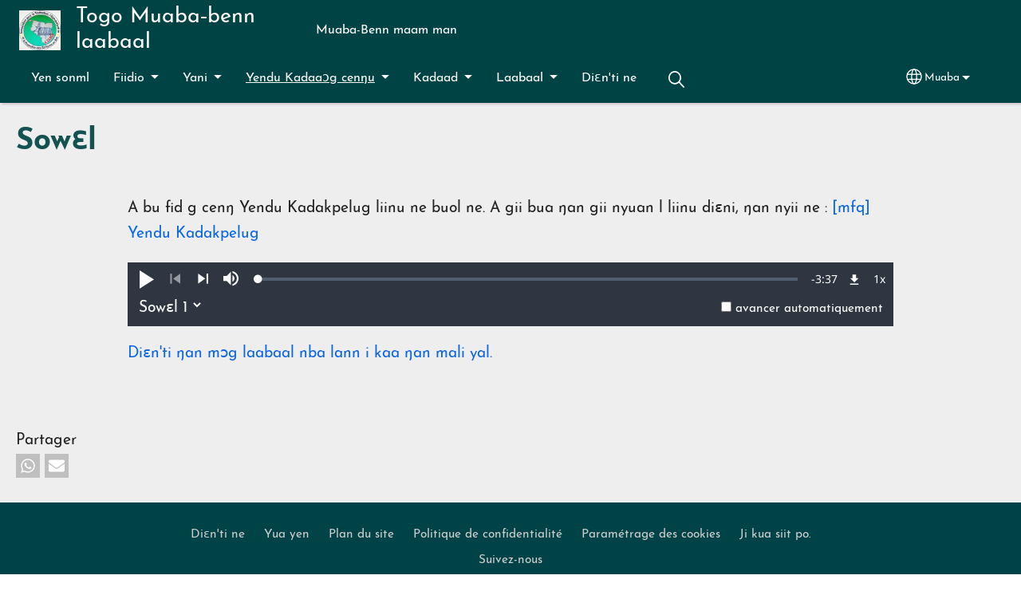

--- FILE ---
content_type: text/html; charset=UTF-8
request_url: https://muaba-benn.com/mfq/yendu-kadakpelug-cen%C5%8Bu/sow%C9%9Bl
body_size: 17239
content:
<!DOCTYPE html>
<html lang="mfq" dir="ltr" prefix="og: https://ogp.me/ns#">
  <head>
    <meta charset="utf-8" />
<noscript><style>form.antibot * :not(.antibot-message) { display: none !important; }</style>
</noscript><style>/* @see https://github.com/aFarkas/lazysizes#broken-image-symbol */.js img.lazyload:not([src]) { visibility: hidden; }/* @see https://github.com/aFarkas/lazysizes#automatically-setting-the-sizes-attribute */.js img.lazyloaded[data-sizes=auto] { display: block; width: 100%; }</style>
<script>var _paq = _paq || [];(function(){var u=(("https:" == document.location.protocol) ? "/m/" : "/m/");_paq.push(["setSiteId", "555"]);_paq.push(["setTrackerUrl", u+"matomo.php"]);_paq.push(["setDownloadExtensions", "3gg|3gp|7z|aac|apk|arc|arj|asf|asx|avi|bloomd|bin|csv|dat|deb|dmg|doc(x|m)?|dot(x|m)?|epub|exe|fb|fb2|fcbh|flv|gif|gz|gzip|hqx|ico|ipa|ipsw|iso|jad|jar|jpe?g|js|kmp|kmx|m4a|m4v|mobi|mov|mp(2|3|4|e?g)|mov(ie)?|msi|msp|mybible|od(s|t|p)|otf|pdf|phps|png|pot(x|m)?|pps(x|m)?|ppam|ppt(x|m)?|rm|sld(x|m)?|swf|thmx|ttf|txt|qtm?|ra(m|r)?|sea|sit|tar|tgz|torrent|txt|wav|webp|webm|wma|wmv|woff|wpd|xls(x|m|b)?|xlt(x|m)|xlam|xml|xsm|z|zip"]);_paq.push(["setDoNotTrack", 1]);_paq.push(["disableCookies"]);if (!window.matomo_search_results_active) {_paq.push(["trackPageView"]);}_paq.push(["setIgnoreClasses", ["no-tracking","colorbox"]]);_paq.push(["enableLinkTracking"]);var d=document,g=d.createElement("script"),s=d.getElementsByTagName("script")[0];g.type="text/javascript";g.defer=true;g.async=true;g.src=u+"matomo.js";s.parentNode.insertBefore(g,s);})();</script>
<meta name="description" content="A bu fid g cenŋ Yendu Kadakpelug liinu ne buol ne. A gii bua ŋan gii nyuan l liinu diɛni, ŋan nyii ne : [mfq] Yendu Kadakpelug Diɛn&#039;ti ŋan mɔg laabaal nba lann i kaa ŋan mali yal." />
<link rel="canonical" href="https://muaba-benn.com/mfq/yendu-kadakpelug-cen%C5%8Bu/sow%C9%9Bl" />
<link rel="shortlink" href="https://muaba-benn.com/mfq/node/56" />
<link rel="image_src" href="https://muaba-benn.com/sites/www.muaba-benn.com/files/LOGO%20ATAPEB%20siteweb%20use.jpg" />
<meta property="og:site_name" content="Togo Muaba‑benn laabaal" />
<meta property="og:url" content="https://muaba-benn.com/mfq/yendu-kadakpelug-cen%C5%8Bu/sow%C9%9Bl" />
<meta property="og:title" content="Sowɛl | Togo Muaba‑benn laabaal" />
<meta property="og:description" content="A bu fid g cenŋ Yendu Kadakpelug liinu ne buol ne. A gii bua ŋan gii nyuan l liinu diɛni, ŋan nyii ne : [mfq] Yendu Kadakpelug Diɛn&#039;ti ŋan mɔg laabaal nba lann i kaa ŋan mali yal." />
<meta property="og:image" content="https://muaba-benn.com/sites/www.muaba-benn.com/files/LOGO%20ATAPEB%20siteweb%20use.jpg" />
<meta property="og:updated_time" content="Fri, 09/06/2024 - 12:04" />
<meta property="article:published_time" content="Wed, 06/30/2021 - 11:23" />
<meta property="article:modified_time" content="Fri, 09/06/2024 - 12:04" />
<link rel="manifest" href="/mfq/manifest.json" />
<meta name="theme-color" content="#000000" />
<meta name="Generator" content="Drupal 10 (https://www.drupal.org)" />
<meta name="MobileOptimized" content="width" />
<meta name="HandheldFriendly" content="true" />
<meta name="viewport" content="width=device-width, initial-scale=1.0" />
<style>span.wildfire-text-color-text_light { color: #fffffe !important; }span.wildfire-text-color-text_dark { color: #222222 !important; }span.wildfire-text-color-text_heading { color: #135250 !important; }span.wildfire-text-color-accent_1 { color: #690230 !important; }span.wildfire-text-color-accent_2 { color: #02196a !important; }span.wildfire-text-color-accent_3 { color: #466902 !important; }span.wildfire-text-color-background_1 { color: #9db6bb !important; }span.wildfire-text-color-black { color: #000000 !important; }span.wildfire-text-color-white { color: #ffffff !important; }</style>
<link rel="stylesheet" href="/sites/www.muaba-benn.com/files/fontyourface/local_fonts/_wildfire_25_woff/font.css" media="all" />
<link rel="stylesheet" href="/sites/www.muaba-benn.com/files/fontyourface/local_fonts/_wildfire_26_woff/font.css" media="all" />
<link rel="icon" href="/sites/www.muaba-benn.com/files/styles/favicon32/public/LOGO%20ATAPEB%20siteweb%20use.jpg.png?itok=vbVpvdXY" type="image/jpeg" />
<link rel="apple-touch-icon" sizes="152x152" href="/sites/www.muaba-benn.com/files/styles/pwa_apple_touch_icon_152/public/LOGO%20ATAPEB%20siteweb%20use.jpg.png?itok=qlmgbqbG" />
<link rel="apple-touch-icon" sizes="180x180" href="/sites/www.muaba-benn.com/files/styles/pwa_apple_touch_icon_180/public/LOGO%20ATAPEB%20siteweb%20use.jpg.png?itok=ObzTXKxs" />
<link rel="apple-touch-icon" sizes="167x167" href="/sites/www.muaba-benn.com/files/styles/pwa_apple_touch_icon_167/public/LOGO%20ATAPEB%20siteweb%20use.jpg.png?itok=B1g0lth1" />
<link rel="alternate" hreflang="mfq" href="https://muaba-benn.com/mfq/yendu-kadakpelug-cen%C5%8Bu/sow%C9%9Bl" />
<link rel="alternate" hreflang="fr" href="https://muaba-benn.com/fr/e%CC%81coute-de-lancien-testament/joe%CC%84l" />
<link rel="alternate" hreflang="en" href="https://muaba-benn.com/en/old-testament-listening/joel" />

    <title>Sowɛl | Togo Muaba‑benn laabaal</title>
    <link rel="stylesheet" media="all" href="/sites/www.muaba-benn.com/files/css/css_Xth8zLO45_fIM9V7BJxJRrbiWX_wwR_y3v81nVdSq-k.css?delta=0&amp;language=mfq&amp;theme=surf&amp;include=[base64]" />
<link rel="stylesheet" media="all" href="/sites/www.muaba-benn.com/files/css/css_c6YviyeupHlkPn288o1DaDieebPBV46FjuFJ4rE7V2M.css?delta=1&amp;language=mfq&amp;theme=surf&amp;include=[base64]" />

    <script type="application/json" data-drupal-selector="drupal-settings-json">{"path":{"baseUrl":"\/","pathPrefix":"mfq\/","currentPath":"node\/56","currentPathIsAdmin":false,"isFront":false,"currentLanguage":"mfq"},"pluralDelimiter":"\u0003","suppressDeprecationErrors":true,"ajaxPageState":{"libraries":"[base64]","theme":"surf","theme_token":null},"ajaxTrustedUrl":{"form_action_p_pvdeGsVG5zNF_XLGPTvYSKCf43t8qZYSwcfZl2uzM":true},"responsive_menu":{"position":"left","theme":"theme-dark","pagedim":"pagedim","modifyViewport":true,"use_bootstrap":true,"breakpoint":"all and (min-width: 768px)","drag":false,"mediaQuery":"all and (min-width: 768px)","custom":{"options":{"navbar":{"add":true,"title":"Menu"}}}},"ckeditorResponsiveTable":{"tableSelector":"table.tabled--stacked","failClass":"tabled--stacked","captionSide":"top","largeCharacterThreshold":"50","smallCharacterThreshold":"8"},"lazy":{"lazysizes":{"lazyClass":"lazyload","loadedClass":"lazyloaded","loadingClass":"lazyloading","preloadClass":"lazypreload","errorClass":"lazyerror","autosizesClass":"lazyautosizes","srcAttr":"data-src","srcsetAttr":"data-srcset","sizesAttr":"data-sizes","minSize":40,"customMedia":[],"init":true,"expFactor":1.5,"hFac":0.8,"loadMode":2,"loadHidden":true,"ricTimeout":0,"throttleDelay":125,"plugins":[]},"placeholderSrc":"","preferNative":false,"minified":true,"libraryPath":"\/libraries\/lazysizes"},"matomo":{"disableCookies":true,"trackMailto":true},"pwa_service_worker":{"cache_version":"2.1.0-beta7-v5","installPath":"\/mfq\/service-worker-data","scope":"\/"},"wildfire_matomo":{"debug":null},"cookies":{"cookies_asset_injector":{"blocked_assets":[]},"cookiesjsr":{"config":{"cookie":{"name":"cookiesjsr","expires":31536000000,"domain":"","sameSite":"Lax","secure":false},"library":{"libBasePath":"\/libraries\/cookiesjsr\/dist","libPath":"\/libraries\/cookiesjsr\/dist\/cookiesjsr.min.js","scrollLimit":0},"callback":{"method":"post","url":"\/index.php\/mfq\/cookies\/consent\/callback.json","headers":[]},"interface":{"openSettingsHash":"#editCookieSettings","showDenyAll":true,"denyAllOnLayerClose":false,"settingsAsLink":true,"availableLangs":["mfq","fr","en"],"defaultLang":"mfq","groupConsent":false,"cookieDocs":false}},"services":{"functional":{"id":"functional","services":[{"key":"functional","type":"functional","name":"Fonctionnel (obligatoire)","info":{"value":"\u003Ctable\u003E\r\n\t\u003Cthead\u003E\r\n\t\t\u003Ctr\u003E\r\n\t\t\t\u003Cth width=\u002215%\u0022\u003ECookie name\u003C\/th\u003E\r\n\t\t\t\u003Cth width=\u002215%\u0022\u003EDefault expiration time\u003C\/th\u003E\r\n\t\t\t\u003Cth\u003EDescription\u003C\/th\u003E\r\n\t\t\u003C\/tr\u003E\r\n\t\u003C\/thead\u003E\r\n\t\u003Ctbody\u003E\r\n\t\t\u003Ctr\u003E\r\n\t\t\t\u003Ctd\u003E\u003Ccode dir=\u0022ltr\u0022 translate=\u0022no\u0022\u003ESSESS\u0026lt;ID\u0026gt;\u003C\/code\u003E\u003C\/td\u003E\r\n\t\t\t\u003Ctd\u003E1 month\u003C\/td\u003E\r\n\t\t\t\u003Ctd\u003EIf you are logged in to this website, a session cookie is required to identify and connect your browser to your user account in the server backend of this website.\u003C\/td\u003E\r\n\t\t\u003C\/tr\u003E\r\n\t\t\u003Ctr\u003E\r\n\t\t\t\u003Ctd\u003E\u003Ccode dir=\u0022ltr\u0022 translate=\u0022no\u0022\u003Ecookiesjsr\u003C\/code\u003E\u003C\/td\u003E\r\n\t\t\t\u003Ctd\u003E1 year\u003C\/td\u003E\r\n\t\t\t\u003Ctd\u003EWhen you visited this website for the first time, you were asked for your permission to use several services (including those from third parties) that require data to be saved in your browser (cookies, local storage). Your decisions about each service (allow, deny) are stored in this cookie and are reused each time you visit this website.\u003C\/td\u003E\r\n\t\t\u003C\/tr\u003E\r\n\t\u003C\/tbody\u003E\r\n\u003C\/table\u003E\r\n","format":"full_html"},"uri":"","needConsent":false}],"weight":1},"tracking":{"id":"tracking","services":[{"key":"analytics","type":"tracking","name":"Google Analytics","info":{"value":"","format":"full_html"},"uri":"https:\/\/analytics.google.com\/","needConsent":true},{"key":"facebook_pixel","type":"tracking","name":"Facebook Pixel","info":{"value":"","format":"full_html"},"uri":"","needConsent":true}],"weight":10},"external_content":{"id":"external_content","services":[{"key":"iframe","type":"external_content","name":"Contenu externe","info":{"value":"","format":"full_html"},"uri":"","needConsent":true},{"key":"social_media","type":"external_content","name":"M\u00e9dias sociaux","info":{"value":"","format":"wildfire_ckeditor_text"},"uri":"","needConsent":true},{"key":"video","type":"external_content","name":"Vid\u00e9os fournie par YouTube, Vimeo","info":{"value":"","format":"full_html"},"uri":"","needConsent":true}],"weight":3}},"translation":{"_core":{"default_config_hash":"8H4k1roxH0EK2Q-_HYTufVJ7THdftFBKyqPINXSBDZI"},"langcode":"en","bannerText":"We use cookies on this site to enhance your user experience. By clicking \u0026quot;OK, I agree\u0026quot; you are giving your consent for us to set cookies.","privacyPolicy":"Politique de confidentialit\u00e9","privacyUri":"\/index.php\/mfq\/privacypolicy","imprint":"Imprint","imprintUri":"","cookieDocs":"Cookie documentation","cookieDocsUri":"\/cookies\/documentation","officialWebsite":"Official website","denyAll":"Refuser","alwaysActive":"Toujours actif","settings":"Param\u00e9trage des cookies","acceptAll":"Oui, je suis d\u0027accord","requiredCookies":"Required cookies","cookieSettings":"Param\u00e9trage des cookies","close":"Fermer","readMore":"Lire la suite","allowed":"Allowed","denied":"Denied","settingsAllServices":"Param\u00e9trage pour tous les services","saveSettings":"Enregistrer","default_langcode":"en","disclaimerText":"All cookie information is subject to change by the service providers. We update this information regularly.","disclaimerTextPosition":"above","processorDetailsLabel":"Processor Company Details","processorLabel":"Company","processorWebsiteUrlLabel":"Company Website","processorPrivacyPolicyUrlLabel":"Company Privacy Policy","processorCookiePolicyUrlLabel":"Company Cookie Policy","processorContactLabel":"Data Protection Contact Details","placeholderAcceptAllText":"Accepter tous les cookies","functional":{"title":"Fonctionnalit\u00e9s","details":"Les cookies sont de petits fichiers texte plac\u00e9s par votre navigateur sur votre appareil afin de stocker certaines informations. Gr\u00e2ce aux informations stock\u00e9es et renvoy\u00e9es, un site web peut reconna\u00eetre que vous y avez d\u00e9j\u00e0 acc\u00e9d\u00e9 et que vous l\u0027avez visit\u00e9 en utilisant le navigateur de votre appareil. Nous utilisons ces informations pour organiser et afficher le site web de mani\u00e8re optimale en fonction de vos pr\u00e9f\u00e9rences. Dans le cadre de ce processus, seul le cookie lui-m\u00eame est identifi\u00e9 sur votre appareil. Les donn\u00e9es personnelles ne sont stock\u00e9es qu\u0027apr\u00e8s votre consentement explicite ou lorsque cela est absolument n\u00e9cessaire pour permettre l\u0027utilisation du service que nous fournissons et auquel vous acc\u00e9dez."},"tracking":{"title":"Cookies de suivi","details":"Les cookies marketing proviennent de soci\u00e9t\u00e9s de publicit\u00e9 externes (\u0022cookies tiers\u0022) et sont utilis\u00e9s pour collecter des informations sur les sites web visit\u00e9s par l\u0027utilisateur. L\u0027objectif est de cr\u00e9er et d\u0027afficher pour l\u0027utilisateur un contenu et une publicit\u00e9 orient\u00e9s vers des groupes cibles."},"external_content":{"title":"Contenu externe","details":""}}},"cookiesTexts":{"_core":{"default_config_hash":"8H4k1roxH0EK2Q-_HYTufVJ7THdftFBKyqPINXSBDZI"},"langcode":"en","bannerText":"We use cookies on this site to enhance your user experience. By clicking \u0026quot;OK, I agree\u0026quot; you are giving your consent for us to set cookies.","privacyPolicy":"Politique de confidentialit\u00e9","privacyUri":"","imprint":"Imprint","imprintUri":"","cookieDocs":"Cookie documentation","cookieDocsUri":"\/cookies\/documentation","officialWebsite":"Official website","denyAll":"Refuser","alwaysActive":"Toujours actif","settings":"Param\u00e9trage des cookies","acceptAll":"Oui, je suis d\u0027accord","requiredCookies":"Required cookies","cookieSettings":"Param\u00e9trage des cookies","close":"Fermer","readMore":"Lire la suite","allowed":"Allowed","denied":"Denied","settingsAllServices":"Param\u00e9trage pour tous les services","saveSettings":"Enregistrer","default_langcode":"en","disclaimerText":"All cookie information is subject to change by the service providers. We update this information regularly.","disclaimerTextPosition":"above","processorDetailsLabel":"Processor Company Details","processorLabel":"Company","processorWebsiteUrlLabel":"Company Website","processorPrivacyPolicyUrlLabel":"Company Privacy Policy","processorCookiePolicyUrlLabel":"Company Cookie Policy","processorContactLabel":"Data Protection Contact Details","placeholderAcceptAllText":"Accepter tous les cookies"},"services":{"analytics":{"uuid":"c1ea24cd-0faf-4eec-b30a-8ff22b5f060d","langcode":"en","status":true,"dependencies":{"enforced":{"module":["cookies_ga"]}},"_core":{"default_config_hash":"0FSyPPXfJvmZxEpwsiSH6nipWjFfo6qZ9pP6rP9tFT0"},"id":"analytics","label":"Google Analytics","group":"tracking","info":{"value":"","format":"full_html"},"consentRequired":true,"purpose":"","processor":"","processorContact":"","processorUrl":"https:\/\/analytics.google.com\/","processorPrivacyPolicyUrl":"","processorCookiePolicyUrl":"https:\/\/support.google.com\/analytics\/answer\/6004245","placeholderMainText":"This content is blocked because Google Analytics cookies have not been accepted.","placeholderAcceptText":"Only accept Google Analytics cookies"},"facebook_pixel":{"uuid":"7b64357c-2a13-4a60-b1d8-75ab78d5c7cb","langcode":"en","status":true,"dependencies":{"enforced":{"module":["cookies_facebook_pixel"]}},"_core":{"default_config_hash":"c3mD3C3eOqAxV-8O8vf-79QGaQ5UgHOzgP4XFRJWDTE"},"id":"facebook_pixel","label":"Facebook Pixel","group":"tracking","info":{"value":"","format":"full_html"},"consentRequired":true,"purpose":"","processor":"","processorContact":"","processorUrl":"","processorPrivacyPolicyUrl":"","processorCookiePolicyUrl":"https:\/\/www.facebook.com\/policies\/cookies","placeholderMainText":"This content is blocked because Facebook Pixel cookies have not been accepted.","placeholderAcceptText":"Only accept Facebook Pixel cookies"},"functional":{"uuid":"393382a3-eab2-4384-a686-b481089dec4c","langcode":"en","status":true,"dependencies":[],"_core":{"default_config_hash":"SQkYKY9U6xYDPAOC32rgkrIzkd688kRsm9g25mWdcvM"},"id":"functional","label":"Fonctionnel (obligatoire)","group":"functional","info":{"value":"\u003Ctable\u003E\r\n\t\u003Cthead\u003E\r\n\t\t\u003Ctr\u003E\r\n\t\t\t\u003Cth width=\u002215%\u0022\u003ECookie name\u003C\/th\u003E\r\n\t\t\t\u003Cth width=\u002215%\u0022\u003EDefault expiration time\u003C\/th\u003E\r\n\t\t\t\u003Cth\u003EDescription\u003C\/th\u003E\r\n\t\t\u003C\/tr\u003E\r\n\t\u003C\/thead\u003E\r\n\t\u003Ctbody\u003E\r\n\t\t\u003Ctr\u003E\r\n\t\t\t\u003Ctd\u003E\u003Ccode dir=\u0022ltr\u0022 translate=\u0022no\u0022\u003ESSESS\u0026lt;ID\u0026gt;\u003C\/code\u003E\u003C\/td\u003E\r\n\t\t\t\u003Ctd\u003E1 month\u003C\/td\u003E\r\n\t\t\t\u003Ctd\u003EIf you are logged in to this website, a session cookie is required to identify and connect your browser to your user account in the server backend of this website.\u003C\/td\u003E\r\n\t\t\u003C\/tr\u003E\r\n\t\t\u003Ctr\u003E\r\n\t\t\t\u003Ctd\u003E\u003Ccode dir=\u0022ltr\u0022 translate=\u0022no\u0022\u003Ecookiesjsr\u003C\/code\u003E\u003C\/td\u003E\r\n\t\t\t\u003Ctd\u003E1 year\u003C\/td\u003E\r\n\t\t\t\u003Ctd\u003EWhen you visited this website for the first time, you were asked for your permission to use several services (including those from third parties) that require data to be saved in your browser (cookies, local storage). Your decisions about each service (allow, deny) are stored in this cookie and are reused each time you visit this website.\u003C\/td\u003E\r\n\t\t\u003C\/tr\u003E\r\n\t\u003C\/tbody\u003E\r\n\u003C\/table\u003E\r\n","format":"full_html"},"consentRequired":false,"purpose":"Essential functional cookies to provide general functionality","processor":"","processorContact":"","processorUrl":"","processorPrivacyPolicyUrl":"","processorCookiePolicyUrl":"","placeholderMainText":"This content is blocked because required functional cookies have not been accepted.","placeholderAcceptText":"Only accept required functional cookies"},"iframe":{"uuid":"31da0138-3995-4f73-93f5-833d08e914f1","langcode":"en","status":true,"dependencies":[],"_core":{"default_config_hash":"q8OHHrmQ6QoD_H6HfpR9-3Pkauyi1NSNZrbG6UnmPPA"},"id":"iframe","label":"Contenu externe","group":"external_content","info":{"value":"","format":"full_html"},"consentRequired":true,"purpose":"","processor":"","processorContact":"","processorUrl":"","processorPrivacyPolicyUrl":"","processorCookiePolicyUrl":"","placeholderMainText":"Ce contenu ne peut \u00eatre affich\u00e9 que si vous cliquez sur \u0022Accepter\u0022 pour accepter les cookies.","placeholderAcceptText":"N\u0027acceptez que les cookies de contenu externe"},"social_media":{"uuid":"6a266007-1dd0-4896-a128-26b6d2506953","langcode":"en","status":true,"dependencies":[],"_core":{"default_config_hash":"aAu0J9KwIqWUPlajZw-7Plmwo75CQiPgqBfvanpTSDc"},"id":"social_media","label":"M\u00e9dias sociaux","group":"external_content","info":{"value":"","format":"wildfire_ckeditor_text"},"consentRequired":true,"purpose":"","processor":"","processorContact":"","processorUrl":"","processorPrivacyPolicyUrl":"","processorCookiePolicyUrl":"","placeholderMainText":"Ce contenu ne peut \u00eatre affich\u00e9 que si vous cliquez sur \u0022Accepter\u0022 pour accepter les cookies.","placeholderAcceptText":"N\u0027acceptez que les cookies des m\u00e9dias sociales"},"video":{"uuid":"da660131-081c-4a84-814a-661d084c7048","langcode":"en","status":true,"dependencies":{"enforced":{"module":["cookies_video"]}},"_core":{"default_config_hash":"CJUl6FWSTflDxW-jyD8CSjzauz0LKxgDHjNUimDWx10"},"id":"video","label":"Vid\u00e9os fournie par YouTube, Vimeo","group":"external_content","info":{"value":"","format":"full_html"},"consentRequired":true,"purpose":"","processor":"","processorContact":"","processorUrl":"","processorPrivacyPolicyUrl":"","processorCookiePolicyUrl":"https:\/\/policies.google.com\/privacy","placeholderMainText":"Cette vid\u00e9o ne peut \u00eatre affich\u00e9e que si vous cliquez sur \u0022Accepter\u0022 pour accepter les cookies.","placeholderAcceptText":"N\u0027acceptez que les cookies vid\u00e9o"}},"groups":{"external_content":{"uuid":"95cb1e66-406b-450e-ad96-f15ea7d1442e","langcode":"en","status":true,"dependencies":[],"_core":{"default_config_hash":"YBpUtDHCsBPb9KuxngOHXCjIQhNiGsSHWaja_27OEdM"},"id":"external_content","label":"Contenu externe","weight":3,"title":"Contenu externe","details":""},"functional":{"uuid":"7aa5b87e-5aca-450e-8fdf-47d11a9f7593","langcode":"en","status":true,"dependencies":[],"_core":{"default_config_hash":"aHm4Q63Ge97tcktTa_qmUqJMir45iyGY2lEvvqPW68g"},"id":"functional","label":"Fonctionnalit\u00e9s","weight":1,"title":"Fonctionnalit\u00e9s","details":"Les cookies sont de petits fichiers texte plac\u00e9s par votre navigateur sur votre appareil afin de stocker certaines informations. Gr\u00e2ce aux informations stock\u00e9es et renvoy\u00e9es, un site web peut reconna\u00eetre que vous y avez d\u00e9j\u00e0 acc\u00e9d\u00e9 et que vous l\u0027avez visit\u00e9 en utilisant le navigateur de votre appareil. Nous utilisons ces informations pour organiser et afficher le site web de mani\u00e8re optimale en fonction de vos pr\u00e9f\u00e9rences. Dans le cadre de ce processus, seul le cookie lui-m\u00eame est identifi\u00e9 sur votre appareil. Les donn\u00e9es personnelles ne sont stock\u00e9es qu\u0027apr\u00e8s votre consentement explicite ou lorsque cela est absolument n\u00e9cessaire pour permettre l\u0027utilisation du service que nous fournissons et auquel vous acc\u00e9dez."},"marketing":{"uuid":"b2237d79-8cbd-4eac-a6d4-4ddf909540eb","langcode":"en","status":true,"dependencies":[],"_core":{"default_config_hash":"JkP6try0AxX_f4RpFEletep5NHSlVB1BbGw0snW4MO8"},"id":"marketing","label":"Marketing","weight":20,"title":"Marketing","details":"Customer communication and marketing tools."},"performance":{"uuid":"34b31e51-5277-4f11-89ff-a17de7025832","langcode":"en","status":true,"dependencies":[],"_core":{"default_config_hash":"Jv3uIJviBj7D282Qu1ZpEQwuOEb3lCcDvx-XVHeOJpw"},"id":"performance","label":"Performance","weight":30,"title":"Performance Cookies","details":"Performance cookies collect aggregated information about how our website is used. The purpose of this is to improve its attractiveness, content and functionality. These cookies help us to determine whether, how often and for how long particular sub-pages of our website are accessed and which content users are particularly interested in. Search terms, country, region and (where applicable) the city from which the website is accessed are also recorded, as is the proportion of mobile devices that are used to access the website. We use this information to compile statistical reports that help us tailor the content of our website to your needs and optimize our offer."},"social":{"uuid":"2de6d6b7-f030-4b2b-ae04-b4e5dad43ab5","langcode":"en","status":true,"dependencies":[],"_core":{"default_config_hash":"e3TZRzAC_RCZ9YYjR1DPchCnDK1NnX7-jWXiRg9REMs"},"id":"social","label":"M\u00e9dias sociaux","weight":8,"title":"M\u00e9dias sociaux","details":""},"tracking":{"uuid":"e8d3941c-5635-4fa2-bec5-48710e1818e3","langcode":"en","status":true,"dependencies":[],"_core":{"default_config_hash":"_gYDe3qoEc6L5uYR6zhu5V-3ARLlyis9gl1diq7Tnf4"},"id":"tracking","label":"Tracking","weight":10,"title":"Cookies de suivi","details":"Les cookies marketing proviennent de soci\u00e9t\u00e9s de publicit\u00e9 externes (\u0022cookies tiers\u0022) et sont utilis\u00e9s pour collecter des informations sur les sites web visit\u00e9s par l\u0027utilisateur. L\u0027objectif est de cr\u00e9er et d\u0027afficher pour l\u0027utilisateur un contenu et une publicit\u00e9 orient\u00e9s vers des groupes cibles."},"video":{"uuid":"9d8d1f51-03c0-4af5-af3f-d3961e284130","langcode":"en","status":true,"dependencies":[],"_core":{"default_config_hash":"w1WnCmP2Xfgx24xbx5u9T27XLF_ZFw5R0MlO-eDDPpQ"},"id":"video","label":"Videos","weight":40,"title":"Vid\u00e9o","details":"Les services de partage de vid\u00e9o permettent d\u0027enrichir le site de contenu multim\u00e9dia et augmentent sa visibilit\u00e9."}}},"statusMessages":"10000","pwaA2hs":{"pwaA2hsPrompt":{"button_text":"T\u00e9l\u00e9chargez ce site web"}},"wildfire_feedback":{"popupDelay":180,"popupInterval":5184000},"media_playlist":{"players":{"7b3f706c-ee86-4360-9196-5307cba5687c":[{"sources":[{"src":"\/sites\/www.muaba-benn.com\/files\/media_stream\/streams\/hls_standard_audio\/692.m3u8","type":"application\/x-mpegurl"}],"name":"Sow\u025bl 1","poster":"https:\/\/muaba-benn.com\/sites\/www.muaba-benn.com\/files\/styles\/poster_image\/public\/media-icons\/generic\/audio.png?itok=SDjQiC_9","thumbnail":"https:\/\/muaba-benn.com\/sites\/www.muaba-benn.com\/files\/styles\/small\/public\/media-icons\/generic\/audio.png?itok=TYuTNM0I","download_links":["\u003Ca href=\u0022\/sites\/www.muaba-benn.com\/files\/media_stream\/encodings\/audio_download_mp3_orig_qual\/692-.mp3\u0022 download=\u0022Sow\u025bl 1.mp3\u0022\u003Emp3 (meillure qualit\u00e9)\u003C\/a\u003E"],"type":"audio","name_english":"Joel 1.mp3","classes":["playlist-item-audio"],"share_id":"sow\u025bl-1"},{"sources":[{"src":"\/sites\/www.muaba-benn.com\/files\/media_stream\/streams\/hls_standard_audio\/693.m3u8","type":"application\/x-mpegurl"}],"name":"Sow\u025bl 2","poster":"https:\/\/muaba-benn.com\/sites\/www.muaba-benn.com\/files\/styles\/poster_image\/public\/media-icons\/generic\/audio.png?itok=SDjQiC_9","thumbnail":"https:\/\/muaba-benn.com\/sites\/www.muaba-benn.com\/files\/styles\/small\/public\/media-icons\/generic\/audio.png?itok=TYuTNM0I","download_links":["\u003Ca href=\u0022\/sites\/www.muaba-benn.com\/files\/media_stream\/encodings\/audio_download_mp3_orig_qual\/693-.mp3\u0022 download=\u0022Sow\u025bl 2.mp3\u0022\u003Emp3 (meillure qualit\u00e9)\u003C\/a\u003E"],"type":"audio","name_english":"Joel 2.mp3","classes":["playlist-item-audio"],"share_id":"sow\u025bl-2"},{"sources":[{"src":"\/sites\/www.muaba-benn.com\/files\/media_stream\/streams\/hls_standard_audio\/694.m3u8","type":"application\/x-mpegurl"}],"name":"Sow\u025bl 3","poster":"https:\/\/muaba-benn.com\/sites\/www.muaba-benn.com\/files\/styles\/poster_image\/public\/media-icons\/generic\/audio.png?itok=SDjQiC_9","thumbnail":"https:\/\/muaba-benn.com\/sites\/www.muaba-benn.com\/files\/styles\/small\/public\/media-icons\/generic\/audio.png?itok=TYuTNM0I","download_links":["\u003Ca href=\u0022\/sites\/www.muaba-benn.com\/files\/media_stream\/encodings\/audio_download_mp3_orig_qual\/694-.mp3\u0022 download=\u0022Sow\u025bl 3.mp3\u0022\u003Emp3 (meillure qualit\u00e9)\u003C\/a\u003E"],"type":"audio","name_english":"Joel 3.mp3","classes":["playlist-item-audio"],"share_id":"sow\u025bl-3"},{"sources":[{"src":"\/sites\/www.muaba-benn.com\/files\/media_stream\/streams\/hls_standard_audio\/695.m3u8","type":"application\/x-mpegurl"}],"name":"Sow\u025bl 4","poster":"https:\/\/muaba-benn.com\/sites\/www.muaba-benn.com\/files\/styles\/poster_image\/public\/media-icons\/generic\/audio.png?itok=SDjQiC_9","thumbnail":"https:\/\/muaba-benn.com\/sites\/www.muaba-benn.com\/files\/styles\/small\/public\/media-icons\/generic\/audio.png?itok=TYuTNM0I","download_links":["\u003Ca href=\u0022\/sites\/www.muaba-benn.com\/files\/media_stream\/encodings\/audio_download_mp3_orig_qual\/695-.mp3\u0022 download=\u0022Sow\u025bl 4.mp3\u0022\u003Emp3 (meillure qualit\u00e9)\u003C\/a\u003E"],"type":"audio","name_english":"Joel 4.mp3","classes":["playlist-item-audio"],"share_id":"sow\u025bl-4"}]}},"lang_dropdown":{"lang-dropdown-form":{"key":"lang-dropdown-form","widget":"ddslick","width":130,"height":0,"showSelectedHTML":true,"imagePosition":"left"}},"user":{"uid":0,"permissionsHash":"073ea2a2ba0b79cc539f64ea42d8381f6b3d04eecc7b0dcba4df460b47cd2a2f"}}</script>
<script src="/sites/www.muaba-benn.com/files/js/js_QGW44OHaieZEJUD0U5QfO2mGyUaqAomxsUISEk7J4rQ.js?scope=header&amp;delta=0&amp;language=mfq&amp;theme=surf&amp;include=[base64]"></script>
<script src="/modules/contrib/cookies/js/cookiesjsr.conf.js?v=10.5.2" defer></script>
<script src="/libraries/cookiesjsr/dist/cookiesjsr-preloader.min.js?v=10.5.2" defer></script>

  </head>
  <body data-content-language="mfq" class="fontyourface path-node page-node-type-wildfire-page">
        <a href="#main-content" class="visually-hidden focusable skip-link">
      Aller au contenu principal
    </a>
    
      <div class="dialog-off-canvas-main-canvas" data-off-canvas-main-canvas>
    <div class="layout-container">
  <div class="sticky">
      <div class="region region-header">
    <div id="block-surf-responsivemenumobileicon" class="responsive-menu-toggle-wrapper responsive-menu-toggle block block-responsive-menu block-responsive-menu-toggle">
  
    
      <a id="toggle-icon" class="toggle responsive-menu-toggle-icon" title="Menu" href="#off-canvas">
  <span class="icon"></span><span class="label">Menu</span>
</a>
  </div>
<div id="block-surf-sitebranding" class="block block-system block-system-branding-block">
  
    
        <a href="/index.php/mfq" rel="home" class="site-logo">
      <img src="/sites/www.muaba-benn.com/files/styles/site_logo/public/LOGO%20ATAPEB%20siteweb%20use.jpg?itok=FxCCFL53" alt="Yen sonml" />
    </a>
        <div class="site-name">
      <a href="/index.php/mfq" rel="home">Togo Muaba‑benn laabaal</a>
    </div>
        <div class="site-slogan">Muaba-Benn maam man</div>
  </div>
<div id="block-surf-horizontalmenu" class="menu--main block block-responsive-menu block-responsive-menu-horizontal-menu">
  
    
      <nav class="responsive-menu-block-wrapper">
  
              <ul id="horizontal-menu" class="horizontal-menu">
                    <li class="menu-item">
        <a href="/mfq/yen-sonml" title="" data-drupal-link-system-path="node/1">Yen sonml</a>
              </li>
                <li class="menu-item menu-item--expanded">
        <span>Fiidio</span>
                                <ul class="menu sub-nav">
                    <li class="menu-item">
        <a href="/mfq/fiidio/ci%C9%9Bn-kalaatu-fiidio-0" data-drupal-link-system-path="node/112">Ciɛn kalaatu fiidio</a>
              </li>
                <li class="menu-item">
        <a href="/mfq/fiidio/yiesu-sini" title="" data-drupal-link-system-path="node/48">Yiesu sini</a>
              </li>
                <li class="menu-item">
        <a href="/mfq/fiidio/yiesu-kristo-binbem-tin%C5%8B-ne-po-lumo" data-drupal-link-system-path="node/72">Yiesu Kristo binbem tinŋ ne po (LUMO)</a>
              </li>
                <li class="menu-item">
        <a href="/mfq/fiidio/yendu-kadaa%C9%94g-n-laabaal" title="" data-drupal-link-system-path="node/65">Yendu Kadaaɔg n laabaal</a>
              </li>
                <li class="menu-item">
        <a href="/mfq/fiidiofana" title="" data-drupal-link-system-path="node/8">Yendu Kadapaaɔnŋ Jaanm Fiidio-nba</a>
              </li>
                <li class="menu-item">
        <a href="/mfq/fiidio/magdala-mari-sini" data-drupal-link-system-path="node/96">Magdala Mari sini</a>
              </li>
        </ul>
  
              </li>
                <li class="menu-item menu-item--expanded">
        <span>Yani</span>
                                <ul class="menu sub-nav">
                    <li class="menu-item">
        <a href="/mfq/yani/yiesu-tie-%C5%8Bmaa-i" title="" data-drupal-link-system-path="node/7">Yiesu tie ŋmaa i?</a>
              </li>
                <li class="menu-item">
        <a href="/mfq/yiesu-tundl" data-drupal-link-system-path="node/21">Yiesu tundl</a>
              </li>
                <li class="menu-item">
        <a href="/mfq/t-tien-yendu-balg" data-drupal-link-system-path="node/15">T tien Yendu balg</a>
              </li>
                <li class="menu-item">
        <a href="/mfq/bonn-kul-m%C9%94g-l-youg" data-drupal-link-system-path="node/18">Bonn kul mɔg l youg</a>
              </li>
                <li class="menu-item">
        <a href="/mfq/nil-gii-be-cicagm-n" data-drupal-link-system-path="node/11">Nil gii be cicagm n</a>
              </li>
                <li class="menu-item">
        <a href="/mfq/yonmdaan-yendu-n-maad-niib-kul" data-drupal-link-system-path="node/19">Yonmdaan Yendu n maad niib kul</a>
              </li>
        </ul>
  
              </li>
                <li class="menu-item menu-item--expanded menu-item--active-trail">
        <span>Yendu Kadaaɔg cenŋu</span>
                                <ul class="menu sub-nav">
                    <li class="menu-item menu-item--expanded menu-item--active-trail">
        <span>Yendu Kadakpelug cenŋu</span>
                                <ul class="menu sub-nav">
                    <li class="menu-item">
        <a href="/mfq/yendu-kadaa%C9%94g-cen%C5%8Bu/yendu-kadakpelug-cen%C5%8Bu/cilg-kadaa%C9%94g" data-drupal-link-system-path="node/44">Cilg Kadaaɔg</a>
              </li>
                <li class="menu-item">
        <a href="/mfq/esipt-nyanu-kadaa%C9%94g" data-drupal-link-system-path="node/43">Esipt nyanu kadaaɔg</a>
              </li>
                <li class="menu-item">
        <a href="/mfq/sosuwe" data-drupal-link-system-path="node/42">Sosuwe</a>
              </li>
                <li class="menu-item">
        <a href="/mfq/yendu-kadakpelug-cen%C5%8Bu" data-drupal-link-system-path="node/40">Rut</a>
              </li>
                <li class="menu-item">
        <a href="/mfq/yendu-kadaa%C9%94g-cen%C5%8Bu/yendu-kadakpelug-cen%C5%8Bu/bi%C9%9Byani" title="" data-drupal-link-system-path="node/60">Biɛyani</a>
              </li>
                <li class="menu-item">
        <a href="/mfq/yendu-kadaa%C9%94g-cen%C5%8Bu/yendu-kadakpelug-cen%C5%8Bu/dani%C9%9Bl" title="" data-drupal-link-system-path="node/59">Daniɛl</a>
              </li>
                <li class="menu-item menu-item--active-trail">
        <a href="/mfq/yendu-kadakpelug-cen%C5%8Bu/sow%C9%9Bl" title="" data-drupal-link-system-path="node/56" class="is-active" aria-current="page">Sowɛl</a>
              </li>
                <li class="menu-item">
        <a href="/mfq/yendu-kadaa%C9%94g-cen%C5%8Bu/yendu-kadakpelug-cen%C5%8Bu/am%C9%94s" title="" data-drupal-link-system-path="node/57">Amɔs</a>
              </li>
                <li class="menu-item">
        <a href="/mfq/yendu-kadakpelug-cen%C5%8Bu/abiyas" data-drupal-link-system-path="node/58">Abdiyas</a>
              </li>
                <li class="menu-item">
        <a href="/mfq/sonas" data-drupal-link-system-path="node/41">Sonas</a>
              </li>
        </ul>
  
              </li>
                <li class="menu-item">
        <a href="/mfq/yendu-kadaa%C9%94g-cen%C5%8Bu/yendu-kadapaa%C9%94n%C5%8B-cen%C5%8Bu" data-drupal-link-system-path="node/69">Yendu Kadapaaɔnŋ cenŋu</a>
              </li>
        </ul>
  
              </li>
                <li class="menu-item menu-item--expanded">
        <span>Kadaad</span>
                                <ul class="menu sub-nav">
                    <li class="menu-item">
        <a href="/mfq/kadaad/yendu-kadakpelug" data-drupal-link-system-path="node/99">Yendu Kadakpelug</a>
              </li>
                <li class="menu-item">
        <a href="/mfq/yendu-kadapaa%C9%94n%C5%8B" data-drupal-link-system-path="node/28">Yendu Kadapaaɔnŋ </a>
              </li>
                <li class="menu-item">
        <a href="/mfq/kadaad/yiesu-kristo-ninna%C9%94n%C5%8B-kadaa%C9%94g" title="" data-drupal-link-system-path="node/50">Yiesu Kristo, ninnaɔnŋ kadaaɔg</a>
              </li>
                <li class="menu-item">
        <a href="/mfq/kadaad/lanbona-yen-l-niimn" data-drupal-link-system-path="node/85">Lanbona yen l niimn</a>
              </li>
                <li class="menu-item menu-item--expanded">
        <span>Kadafand</span>
                                <ul class="menu sub-nav">
                    <li class="menu-item">
        <a href="/mfq/kadaad/kadafand/ninfanm-luand-i" data-drupal-link-system-path="node/100">Ninfanm luand i</a>
              </li>
                <li class="menu-item">
        <a href="/mfq/kadafand" data-drupal-link-system-path="node/25">Banŋu kadaad</a>
              </li>
                <li class="menu-item">
        <a href="/mfq/kpanjam" title="" data-drupal-link-system-path="node/26">Kpanjam</a>
              </li>
                <li class="menu-item">
        <a href="/mfq/yani-kadaa%C9%94g" data-drupal-link-system-path="node/2">Yani Kadaaɔg</a>
              </li>
        </ul>
  
              </li>
        </ul>
  
              </li>
                <li class="menu-item menu-item--expanded">
        <span>Laabaal</span>
                                <ul class="menu sub-nav">
                    <li class="menu-item">
        <a href="/mfq/laabaal/dinne-yendu-kadaa%C9%94g-n-maam" data-drupal-link-system-path="node/73">Dinne Yendu Kadaaɔg n maam</a>
              </li>
                <li class="menu-item">
        <a href="/mfq/tangalafu-luodu" title="" data-drupal-link-system-path="node/38">Tangalafu luodu</a>
              </li>
                <li class="menu-item menu-item--expanded">
        <span>Tuona</span>
                                <ul class="menu sub-nav">
                    <li class="menu-item">
        <a href="/mfq/laabaal/tuona-laabaal/bina-2020-tuonyena" title="" data-drupal-link-system-path="node/55">Bina 2020 tuonyena</a>
              </li>
                <li class="menu-item">
        <a href="/mfq/laabaal/tuona/ci%C9%9Bnm-kalaatu-bina-2020-n-nin%C5%8B" title="" data-drupal-link-system-path="node/52">Ciɛnm kalaatu bina 2020 n ninŋ</a>
              </li>
                <li class="menu-item">
        <a href="/mfq/laabaal/tuona/yab-gbi%C9%9B-bituudm-ban%C5%8B-muaba" title="" data-drupal-link-system-path="node/53">Yab gbiɛ bituudm banŋ muaba</a>
              </li>
                <li class="menu-item">
        <a href="/mfq/laabaal/tuona/bituudm-n-yab-muaba-kalaatu" title="" data-drupal-link-system-path="node/68">Bituudm n yab muaba kalaatu</a>
              </li>
                <li class="menu-item">
        <a href="/mfq/laabaal/tuona/ci%C9%9Bnm-kalaatu-tuona-bina-2023" data-drupal-link-system-path="node/81">Ciɛnm kalaatu tuona bina 2023</a>
              </li>
        </ul>
  
              </li>
                <li class="menu-item menu-item--expanded">
        <span>Kasied-nba</span>
                                <ul class="menu sub-nav">
                    <li class="menu-item">
        <a href="/mfq/laabaal/kasied-nba/jaanddieog-kasied" data-drupal-link-system-path="node/102">Jaanddieog kasied</a>
              </li>
                <li class="menu-item">
        <a href="/mfq/laabaal/kasied-nba/puob-yen-sipaanm-kasied-nba" data-drupal-link-system-path="node/90">Puob yen sipaanm kasied-nba</a>
              </li>
                <li class="menu-item">
        <a href="/mfq/laabaal/kasied-nba/jab-kasied-nba" data-drupal-link-system-path="node/91">Jab kasied-nba</a>
              </li>
        </ul>
  
              </li>
                <li class="menu-item menu-item--expanded">
        <span>Fuodi</span>
                                <ul class="menu sub-nav">
                    <li class="menu-item">
        <a href="/mfq/atapeb" data-drupal-link-system-path="node/23">ATAPEB</a>
              </li>
                <li class="menu-item">
        <a href="/mfq/yendu-kadapaa%C9%94n%C5%8B-jaanm" title="" data-drupal-link-system-path="node/6">Yendu Kadapaaɔnŋ jaanm</a>
              </li>
                <li class="menu-item">
        <a href="/mfq/laabaal/fuodi/tuona-nba-nyuan-kadaad-nyanu-po" title="" data-drupal-link-system-path="node/51">Tuona nba nyuan kadaad nyanu po</a>
              </li>
                <li class="menu-item">
        <a href="/mfq/laabaal/fuodi/jaanddied-mas%C9%94gnda-tunda-gaalu" title="" data-drupal-link-system-path="node/54">Jaanddied masɔgnda tunda gaalu</a>
              </li>
                <li class="menu-item">
        <a href="/mfq/laabaal/fuodi/yendu-kadapaa%C9%94n%C5%8B-jaanm-fuodi" title="" data-drupal-link-system-path="node/67">Yendu Kadapaaɔnŋ jaanm fuodi</a>
              </li>
                <li class="menu-item">
        <a href="/mfq/laabaal/fuodi/fuodi-2o25" data-drupal-link-system-path="node/114">Fuodi 2O25</a>
              </li>
        </ul>
  
              </li>
        </ul>
  
              </li>
                <li class="menu-item">
        <a href="/mfq/contact" data-drupal-link-system-path="contact">Diɛn&#039;ti ne</a>
              </li>
                <li class="search-icon menu-item">
        <a href="/mfq/search" title="Rechercher">Rechercher</a>
              </li>
        </ul>
  


</nav>
  </div>
<div id="block-surf-languagedropdownswitcherinterfacetext" class="block block-lang-dropdown block-language-dropdown-blocklanguage-interface">
  
    
  <div id="dd-globe">
  <svg width='20' height='20' viewBox='0 0 22 22' xmlns='http://www.w3.org/2000/svg'>
    <circle cx='11' cy='11' r='10' stroke-width='1.5'></circle>
    <ellipse cx='11.0248' cy='11' rx='3.48624' ry='10' stroke-width='1.5'></ellipse>
    <path d='M1.36694 14.7967H20.4495' stroke-width='1.5' stroke-miterlimit='10'></path>
    <path d='M1.36694 7.92291H20.4495' stroke-width='1.5' stroke-miterlimit='10'></path>
  </svg>
</div>
<form class="lang-dropdown-form ddsWildfire lang_dropdown_form clearfix language_interface" id="lang_dropdown_form_lang-dropdown-form" data-drupal-selector="lang-dropdown-form-2" action="/mfq/yendu-kadakpelug-cen%C5%8Bu/sow%C9%9Bl" method="post" accept-charset="UTF-8">
  <div class="js-form-item form-item js-form-type-select form-type-select js-form-item-lang-dropdown-select form-item-lang-dropdown-select form-no-label">
      <label for="edit-lang-dropdown-select" class="visually-hidden">Select your language</label>
        <select style="width:130px" class="lang-dropdown-select-element form-select" data-lang-dropdown-id="lang-dropdown-form" data-drupal-selector="edit-lang-dropdown-select" id="edit-lang-dropdown-select" name="lang_dropdown_select"><option value="mfq" selected="selected">Muaba</option><option value="fr">Français</option><option value="en">English</option></select>

        </div>
<input data-drupal-selector="edit-mfq" type="hidden" name="mfq" value="/mfq/yendu-kadakpelug-cen%C5%8Bu/sow%C9%9Bl" />
<input data-drupal-selector="edit-fr" type="hidden" name="fr" value="/fr/e%CC%81coute-de-lancien-testament/joe%CC%84l" />
<input data-drupal-selector="edit-en" type="hidden" name="en" value="/en/old-testament-listening/joel" />
<noscript><div><input data-drupal-selector="edit-submit" type="submit" id="edit-submit" name="op" value="Go" class="button js-form-submit form-submit" />
</div></noscript><input autocomplete="off" data-drupal-selector="form-hfebo3vzzds1j3udjei7vcayffbuukt5wlsedlawd1s" type="hidden" name="form_build_id" value="form-hFebo3vZzDS1j3UdJei7VcAyffbuuKT5wLseDlAWd1s" />
<input data-drupal-selector="edit-lang-dropdown-form" type="hidden" name="form_id" value="lang_dropdown_form" />

</form>

</div>

  </div>

    
  </div>

  <main role="main">
    <a id="main-content" tabindex="-1"></a>
    <div class="layout-content">
      
        <div class="region region-status">
    <div data-drupal-messages-fallback class="hidden"></div>

  </div>

      
        <div class="wildfire-content region region-content">
    <div id="block-surf-page-title" class="block block-core block-page-title-block">
  
    
      
  <h1 class="page-title"><span class="field field--name-title field--type-string field--label-hidden">Sowɛl</span>
</h1>


  </div>
<div id="block-surf-content" class="block block-system block-system-main-block">
  
    
      
<article class="node node--type-wildfire-page node--promoted node--view-mode-full">

  
    

  
  <div class="node__content">
      <div class="layout-section-background" style="margin-top: 0px; ">

    <div class="layout wildfire-layout-section wildfire-layout-section-narrow layout--wildfire-onecol layout--wildfire-onecol-- layout--onecol" lang="mfq" dir="ltr">
            
      
      <div  style="padding: 0.01px; " class="layout__region layout__region--content">
        <div class="block block-layout-builder block-inline-blocktext">
  
    
      <div id="inline-block-c293e22d-93ed-4513-a62b-023a35dd795d" class="inline-block-c293e22d-93ed-4513-a62b-023a35dd795d block block- block-inline-block">
  
    
    <div class="content">
    
            <div class="clearfix text-formatted field field--name-field-text field--type-text-with-summary field--label-hidden field__item"><p>A bu fid g cenŋ Yendu Kadakpelug liinu ne buol ne. A gii bua ŋan gii nyuan l liinu diɛni, ŋan nyii ne : <a href="/mfq/kadaad/yendu-kadakpelug" data-entity-type="node" data-entity-uuid="0d34ed7f-bd30-40da-bd9d-6442bd5b37a1" data-entity-substitution="canonical" title="Yendu Kadakpelug">[mfq] Yendu Kadakpelug</a></p></div>
      
  </div>
</div>

  </div>
<div class="block block-layout-builder block-inline-blockplaylist">
  
    
      <div class="hide-block-content-title inline-block-5f40f5b4-3598-4e0a-8ca8-cbfd2becfc0b block block- block-inline-block" id="inline-block-5f40f5b4-3598-4e0a-8ca8-cbfd2becfc0b">
  
    
    <div class="content">
    
      <div class="field field--name-field-media-playlist field--type-entity-reference field--label-hidden field__items">
              <div class="field__item">

<div class="media-playlist-wrapper playlist-style-compact" data-media-playlist-id="7b3f706c-ee86-4360-9196-5307cba5687c">
  <img class="playlist-thumbnail" alt="Thumbnail image" src="https://muaba-benn.com/sites/www.muaba-benn.com/files/styles/small/public/media-icons/generic/audio.png?itok=TYuTNM0I">
  <div class="media-playlist-player media-playlist-audio">
    <audio preload="auto" class="video-js" controls>
    </audio>
    <div class="playlist-controls">
      <div class="playlist-dropdown"><select class="form-select"><option value="0">Sowɛl 1</option><option value="1">Sowɛl 2</option><option value="2">Sowɛl 3</option><option value="3">Sowɛl 4</option></select>
</div>
      <div class="media-playlist-autoadvance">
        <input type="checkbox" id="media-playlist-autoadvance-7b3f706c-ee86-4360-9196-5307cba5687c" ><label for="media-playlist-autoadvance-7b3f706c-ee86-4360-9196-5307cba5687c">avancer automatiquement</label>
      </div>
    </div>
  </div>
    <div class="media-playlist-hidden-titles" hidden>Sowɛl 1 | Sowɛl 2 | Sowɛl 3 | Sowɛl 4</div>
</div>
</div>
          </div>
  
  </div>
</div>

  </div>

      </div>
    </div>

  </div>
  <div class="layout-section-background" style="margin-top: 0px; ">

    <div class="layout wildfire-layout-section wildfire-layout-section-narrow layout--wildfire-onecol layout--wildfire-onecol-- layout--onecol" lang="mfq" dir="ltr">
            
      
      <div  style="padding: 0.01px; " class="layout__region layout__region--content">
        <div class="block block-layout-builder block-inline-blocktext">
  
    
      <div id="inline-block-2dd2b7e2-9a39-416c-b4dc-0374e9f93ab7" class="inline-block-2dd2b7e2-9a39-416c-b4dc-0374e9f93ab7 block block- block-inline-block">
  
    
    <div class="content">
    
            <div class="clearfix text-formatted field field--name-field-text field--type-text-with-summary field--label-hidden field__item"><p><a href="/mfq/contact">Diɛn'ti ŋan mɔg laabaal nba lann i kaa ŋan mali yal.</a></p></div>
      
  </div>
</div>

  </div>

      </div>
    </div>

  </div>

  </div>

</article>

  </div>
<div class="se-align-left block block-share-everywhere block-share-everywhere-block" id="block-surf-shareeverywhereblock">
  
  <div class="se-label">Partager</div>
  
      <div class="se-block " >
    <div class="block-content">
        <div class="se-container">
      <div id="se-trigger-mfqyendu-kadakpelug-cen%C5%8Busow%C9%9Bl" class="se-trigger se-disabled">
        <img src="https://muaba-benn.com/modules/contrib/share_everywhere/img/share-icon.svg" alt="Share icon">
      </div>
      <div class="se-links-container">
        <ul id="se-links-mfqyendu-kadakpelug-cen%C5%8Busow%C9%9Bl" class="se-links se-active">
                      <li class="se-link whatsapp"> <a href="whatsapp://send?text=https%3A%2F%2Fmuaba-benn.com%2Fmfq%2Fyendu-kadakpelug-cen%25C5%258Bu%2Fsow%25C9%259Bl" data-action="share/whatsapp/share"><div title="Share via WhatsApp"></div>
</a>
 </li>
                      <li class="se-link email"> <a href="/cdn-cgi/l/email-protection#[base64]" target="_blank"><div title="Send by email"></div>
</a>
 </li>
                  </ul>
      </div>
    </div>
  </div>
</div>

  </div>
<div id="block-surf-visitorfeedback" class="block block-wildfire-feedback block-visitor-feedback">
  
    
      

<div id="visitor-feedback-bar">
  <div class="feedback-bar-content">
        <svg xmlns="http://www.w3.org/2000/svg" viewBox="0 0 36 36"><path fill="currentColor" d="M32 7H4c-2.209 0-4 1.791-4 4v15c0 2.209 1.791 4 4 4h11.416c.52.596 1.477 1 2.584 1s2.065-.404 2.584-1H32c2.209 0 4-1.791 4-4V11c0-2.209-1.791-4-4-4z"/><path fill="#292F33" d="M20 27c0 1.104-.896 2-2 2s-2-.896-2-2V9c0-1.104.896-2 2-2s2 .896 2 2v18z"/><path fill="#99AAB5" d="M18 26c0 1.104-.896 2-2 2H4c-1.104 0-2-.896-2-2V8c0-1.104.896-2 2-2h12c1.104 0 2 .896 2 2v18z"/><path fill="#E1E8ED" d="M18 26c-.999-1.998-3.657-2-4-2-2 0-5 2-8 2-1 0-2-.896-2-2V8c0-1.104 1-2 2-2 3.255 0 6-2 8-2 3 0 4 1.896 4 3v19z"/><path fill="#99AAB5" d="M34 26c0 1.104-.896 2-2 2H20c-1.104 0-2-.896-2-2V8c0-1.104.896-2 2-2h12c1.104 0 2 .896 2 2v18z"/><path fill="#CCD6DD" d="M18 26c.999-1.998 3.657-2 4-2 2 0 5 2 8 2 1 0 2-.896 2-2V8c0-1.104-1-2-2-2-3.256 0-6-2-8-2-3 0-4 1.896-4 3v19z"/></svg>
    <div class="feedback-bar-text">
      <p>Voulez-vous partager ce que vous avez appris de cette Écriture aujourd'hui ?</p>
    </div>
  </div>
</div>
<div id="visitor-feedback-dialog">
  <div class="dialog-content-title">
    <h3>Votre encouragement nous est précieux</h3>
    <p>Vos témoignages contribuent à rendre possibles des sites web tels que celui-ci.</p>
  </div>
  <div id="visitor-feedback-form"></div>
</div>

  </div>

  </div>

    </div>
    
    
  </main>

      <footer role="contentinfo">
        <div class="region region-footer">
    <nav role="navigation" aria-labelledby="block-surf-footer-menu" id="block-surf-footer" class="block block-menu navigation menu--footer">
            
  <h2 class="visually-hidden" id="block-surf-footer-menu">Footer</h2>
  

        
              <ul class="menu">
      
                            <li class="menu-item">
            <a href="/mfq/contact" data-drupal-link-system-path="contact">Diɛn&#039;ti ne</a>
                      </li>

                            <li class="menu-item">
            <a href="/mfq/impressum" data-drupal-link-system-path="impressum">Yua yen</a>
                      </li>

                            <li class="menu-item">
            <a href="/mfq/sitemap" data-drupal-link-system-path="sitemap">Plan du site</a>
                      </li>

                            <li class="menu-item">
            <a href="/mfq/privacypolicy" data-drupal-link-system-path="privacypolicy">Politique de confidentialité</a>
                      </li>

                            <li class="menu-item">
            <a href="#editCookieSettings">Paramétrage des cookies</a>
                      </li>

                            <li class="menu-item">
            <a href="/mfq/pwa/instructions" id="pwa-instruction-link" class="pwa-instruction-link" data-drupal-link-system-path="pwa/instructions">Téléchargez ce site web</a>
                      </li>

                            <li class="menu-item">
            <a href="/mfq/user/login?current=/mfq/yendu-kadakpelug-cen%25C5%258Bu/sow%25C9%259Bl" data-drupal-link-system-path="user/login">Ji kua siit po.</a>
                      </li>

        
                        <li class="menu-item login-logout">
          
        </li>
      
      </ul>
      


  </nav>
<div id="block-surf-socialmedialinks" class="block-social-media-links block block-social-media-links-block">
  
  <div class="social-media-links-follow-label">Suivez-nous</div>
  
      

<ul class="social-media-links--platforms platforms inline horizontal">
      <li>
      <a class="social-media-link-icon--whatsapp" href="https://api.whatsapp.com/send?phone=+22893340564"  target="_blank" aria-label="Whatsapp" title="Whatsapp" >
        <span class='fab fa-whatsapp fa-2x'></span>
      </a>

          </li>
      <li>
      <a class="social-media-link-icon--email" href="/cdn-cgi/l/email-protection#34595b56551a405b535b1a56515a745359555d581a575b59" target="_blank" aria-label="E-Mail" title="E-Mail">
        <span class='fa fa-envelope fa-2x'></span>
      </a>

          </li>
  </ul>

  </div>
<div id="block-surf-pwaaddtohomescreen" class="block block-pwa-a2hs block-pwa-add-to-home-screen">
  
    
      <div class="pwa-a2hs hidden">
    
</div>

  </div>
<div id="block-surf-cookiesui" class="wildfire-cookies-banner-hidden block block-cookies block-cookies-ui-block">
  
    
        
<div id="cookiesjsr"></div>

  </div>

  </div>

    </footer>
  
  

</div>
  </div>

    <div class="off-canvas-wrapper"><div id="off-canvas">
              <ul>
                    <li class="menu-item--_99fd8cc-949a-4b97-b3fc-83576cddd232 menu-name--main">
        <a href="/mfq/yen-sonml?key=oprIcn5wJgD5mbjpmeu1sSZdltLxa9iv%3Fcache%3Ddefer%3Fcache%3Ddefer%3Fcache%3Ddefer%3Fcache%3Ddefer%3Fcache%3Ddefer%3Fcache%3Ddefer%3Fcache%3Ddefer%3Fcache%3Ddefer" title="" data-drupal-link-system-path="node/1">Yen sonml</a>
              </li>
                <li class="menu-item--ee4dd76e-9f49-43c6-a3c7-443be29b86e8 menu-name--main">
        <span>Fiidio</span>
                                <ul>
                    <li class="menu-item--_b284678-8498-4800-98b9-d13f4e47aec2 menu-name--main">
        <a href="/mfq/fiidio/ci%C9%9Bn-kalaatu-fiidio-0?key=oprIcn5wJgD5mbjpmeu1sSZdltLxa9iv%3Fcache%3Ddefer%3Fcache%3Ddefer%3Fcache%3Ddefer%3Fcache%3Ddefer%3Fcache%3Ddefer%3Fcache%3Ddefer%3Fcache%3Ddefer%3Fcache%3Ddefer" data-drupal-link-system-path="node/112">Ciɛn kalaatu fiidio</a>
              </li>
                <li class="menu-item--_602473d-35af-44dd-8e74-105e89245505 menu-name--main">
        <a href="/mfq/fiidio/yiesu-sini?key=oprIcn5wJgD5mbjpmeu1sSZdltLxa9iv%3Fcache%3Ddefer%3Fcache%3Ddefer%3Fcache%3Ddefer%3Fcache%3Ddefer%3Fcache%3Ddefer%3Fcache%3Ddefer%3Fcache%3Ddefer%3Fcache%3Ddefer" title="" data-drupal-link-system-path="node/48">Yiesu sini</a>
              </li>
                <li class="menu-item--_258eb3b-15bb-4a96-ad57-1e8ba6a31fd4 menu-name--main">
        <a href="/mfq/fiidio/yiesu-kristo-binbem-tin%C5%8B-ne-po-lumo?key=oprIcn5wJgD5mbjpmeu1sSZdltLxa9iv%3Fcache%3Ddefer%3Fcache%3Ddefer%3Fcache%3Ddefer%3Fcache%3Ddefer%3Fcache%3Ddefer%3Fcache%3Ddefer%3Fcache%3Ddefer%3Fcache%3Ddefer" data-drupal-link-system-path="node/72">Yiesu Kristo binbem tinŋ ne po (LUMO)</a>
              </li>
                <li class="menu-item--_185cc5a-d4e5-47a4-ab39-43311e18d7c3 menu-name--main">
        <a href="/mfq/fiidio/yendu-kadaa%C9%94g-n-laabaal?key=oprIcn5wJgD5mbjpmeu1sSZdltLxa9iv%3Fcache%3Ddefer%3Fcache%3Ddefer%3Fcache%3Ddefer%3Fcache%3Ddefer%3Fcache%3Ddefer%3Fcache%3Ddefer%3Fcache%3Ddefer%3Fcache%3Ddefer" title="" data-drupal-link-system-path="node/65">Yendu Kadaaɔg n laabaal</a>
              </li>
                <li class="menu-item--_d0090c5-a61d-4f77-ba6a-2cf8f0049cb1 menu-name--main">
        <a href="/mfq/fiidiofana?key=oprIcn5wJgD5mbjpmeu1sSZdltLxa9iv%3Fcache%3Ddefer%3Fcache%3Ddefer%3Fcache%3Ddefer%3Fcache%3Ddefer%3Fcache%3Ddefer%3Fcache%3Ddefer%3Fcache%3Ddefer%3Fcache%3Ddefer" title="" data-drupal-link-system-path="node/8">Yendu Kadapaaɔnŋ Jaanm Fiidio-nba</a>
              </li>
                <li class="menu-item--_28a1fe9-3b3f-4985-a569-50fdaa99f365 menu-name--main">
        <a href="/mfq/fiidio/magdala-mari-sini?key=oprIcn5wJgD5mbjpmeu1sSZdltLxa9iv%3Fcache%3Ddefer%3Fcache%3Ddefer%3Fcache%3Ddefer%3Fcache%3Ddefer%3Fcache%3Ddefer%3Fcache%3Ddefer%3Fcache%3Ddefer%3Fcache%3Ddefer" data-drupal-link-system-path="node/96">Magdala Mari sini</a>
              </li>
        </ul>
  
              </li>
                <li class="menu-item--_2ee8b8b-e712-4249-8f84-75e819dfe9ec menu-name--main">
        <span>Yani</span>
                                <ul>
                    <li class="menu-item--_f91f7d7-8959-4634-8788-1b42c1d66797 menu-name--main">
        <a href="/mfq/yani/yiesu-tie-%C5%8Bmaa-i?key=oprIcn5wJgD5mbjpmeu1sSZdltLxa9iv%3Fcache%3Ddefer%3Fcache%3Ddefer%3Fcache%3Ddefer%3Fcache%3Ddefer%3Fcache%3Ddefer%3Fcache%3Ddefer%3Fcache%3Ddefer%3Fcache%3Ddefer" title="" data-drupal-link-system-path="node/7">Yiesu tie ŋmaa i?</a>
              </li>
                <li class="menu-item--ca069644-082f-4d60-8410-a8d27e0b01df menu-name--main">
        <a href="/mfq/yiesu-tundl?key=oprIcn5wJgD5mbjpmeu1sSZdltLxa9iv%3Fcache%3Ddefer%3Fcache%3Ddefer%3Fcache%3Ddefer%3Fcache%3Ddefer%3Fcache%3Ddefer%3Fcache%3Ddefer%3Fcache%3Ddefer%3Fcache%3Ddefer" data-drupal-link-system-path="node/21">Yiesu tundl</a>
              </li>
                <li class="menu-item--c421d825-1c2b-4589-b4af-e8a34b570abe menu-name--main">
        <a href="/mfq/t-tien-yendu-balg?key=oprIcn5wJgD5mbjpmeu1sSZdltLxa9iv%3Fcache%3Ddefer%3Fcache%3Ddefer%3Fcache%3Ddefer%3Fcache%3Ddefer%3Fcache%3Ddefer%3Fcache%3Ddefer%3Fcache%3Ddefer%3Fcache%3Ddefer" data-drupal-link-system-path="node/15">T tien Yendu balg</a>
              </li>
                <li class="menu-item--b890ed2a-d493-4952-ab4b-462f07785862 menu-name--main">
        <a href="/mfq/bonn-kul-m%C9%94g-l-youg?key=oprIcn5wJgD5mbjpmeu1sSZdltLxa9iv%3Fcache%3Ddefer%3Fcache%3Ddefer%3Fcache%3Ddefer%3Fcache%3Ddefer%3Fcache%3Ddefer%3Fcache%3Ddefer%3Fcache%3Ddefer%3Fcache%3Ddefer" data-drupal-link-system-path="node/18">Bonn kul mɔg l youg</a>
              </li>
                <li class="menu-item--_4fc209c-3163-4a4d-812c-42f6232ba69b menu-name--main">
        <a href="/mfq/nil-gii-be-cicagm-n?key=oprIcn5wJgD5mbjpmeu1sSZdltLxa9iv%3Fcache%3Ddefer%3Fcache%3Ddefer%3Fcache%3Ddefer%3Fcache%3Ddefer%3Fcache%3Ddefer%3Fcache%3Ddefer%3Fcache%3Ddefer%3Fcache%3Ddefer" data-drupal-link-system-path="node/11">Nil gii be cicagm n</a>
              </li>
                <li class="menu-item--bcb0f202-98fe-4946-9eda-ba2d1ecf442f menu-name--main">
        <a href="/mfq/yonmdaan-yendu-n-maad-niib-kul?key=oprIcn5wJgD5mbjpmeu1sSZdltLxa9iv%3Fcache%3Ddefer%3Fcache%3Ddefer%3Fcache%3Ddefer%3Fcache%3Ddefer%3Fcache%3Ddefer%3Fcache%3Ddefer%3Fcache%3Ddefer%3Fcache%3Ddefer" data-drupal-link-system-path="node/19">Yonmdaan Yendu n maad niib kul</a>
              </li>
        </ul>
  
              </li>
                <li class="menu-item--df36533f-ad1e-4150-95b5-67bcd25b9bcb menu-name--main menu-item--active-trail">
        <span>Yendu Kadaaɔg cenŋu</span>
                                <ul>
                    <li class="menu-item--c8cc289a-90b4-4ac0-b453-81650fd876ea menu-name--main menu-item--active-trail">
        <span>Yendu Kadakpelug cenŋu</span>
                                <ul>
                    <li class="menu-item--_c1a75fa-1722-4075-9912-2939308f5a48 menu-name--main">
        <a href="/mfq/yendu-kadaa%C9%94g-cen%C5%8Bu/yendu-kadakpelug-cen%C5%8Bu/cilg-kadaa%C9%94g?key=oprIcn5wJgD5mbjpmeu1sSZdltLxa9iv%3Fcache%3Ddefer%3Fcache%3Ddefer%3Fcache%3Ddefer%3Fcache%3Ddefer%3Fcache%3Ddefer%3Fcache%3Ddefer%3Fcache%3Ddefer%3Fcache%3Ddefer" data-drupal-link-system-path="node/44">Cilg Kadaaɔg</a>
              </li>
                <li class="menu-item--_8723bec-20f4-4c5c-b46c-5fac3fce18f2 menu-name--main">
        <a href="/mfq/esipt-nyanu-kadaa%C9%94g?key=oprIcn5wJgD5mbjpmeu1sSZdltLxa9iv%3Fcache%3Ddefer%3Fcache%3Ddefer%3Fcache%3Ddefer%3Fcache%3Ddefer%3Fcache%3Ddefer%3Fcache%3Ddefer%3Fcache%3Ddefer%3Fcache%3Ddefer" data-drupal-link-system-path="node/43">Esipt nyanu kadaaɔg</a>
              </li>
                <li class="menu-item--_5540948-cfa9-4f34-86fe-7d94b19b8310 menu-name--main">
        <a href="/mfq/sosuwe?key=oprIcn5wJgD5mbjpmeu1sSZdltLxa9iv%3Fcache%3Ddefer%3Fcache%3Ddefer%3Fcache%3Ddefer%3Fcache%3Ddefer%3Fcache%3Ddefer%3Fcache%3Ddefer%3Fcache%3Ddefer%3Fcache%3Ddefer" data-drupal-link-system-path="node/42">Sosuwe</a>
              </li>
                <li class="menu-item--_1172e29-1485-4c57-999f-34c2161202d7 menu-name--main">
        <a href="/mfq/yendu-kadakpelug-cen%C5%8Bu?key=oprIcn5wJgD5mbjpmeu1sSZdltLxa9iv%3Fcache%3Ddefer%3Fcache%3Ddefer%3Fcache%3Ddefer%3Fcache%3Ddefer%3Fcache%3Ddefer%3Fcache%3Ddefer%3Fcache%3Ddefer%3Fcache%3Ddefer" data-drupal-link-system-path="node/40">Rut</a>
              </li>
                <li class="menu-item--_f1ffbfb-b817-4c88-9447-9fe088bca5e9 menu-name--main">
        <a href="/mfq/yendu-kadaa%C9%94g-cen%C5%8Bu/yendu-kadakpelug-cen%C5%8Bu/bi%C9%9Byani?key=oprIcn5wJgD5mbjpmeu1sSZdltLxa9iv%3Fcache%3Ddefer%3Fcache%3Ddefer%3Fcache%3Ddefer%3Fcache%3Ddefer%3Fcache%3Ddefer%3Fcache%3Ddefer%3Fcache%3Ddefer%3Fcache%3Ddefer" title="" data-drupal-link-system-path="node/60">Biɛyani</a>
              </li>
                <li class="menu-item--e08af949-5eac-4285-97b9-b8a14acd3f05 menu-name--main">
        <a href="/mfq/yendu-kadaa%C9%94g-cen%C5%8Bu/yendu-kadakpelug-cen%C5%8Bu/dani%C9%9Bl?key=oprIcn5wJgD5mbjpmeu1sSZdltLxa9iv%3Fcache%3Ddefer%3Fcache%3Ddefer%3Fcache%3Ddefer%3Fcache%3Ddefer%3Fcache%3Ddefer%3Fcache%3Ddefer%3Fcache%3Ddefer%3Fcache%3Ddefer" title="" data-drupal-link-system-path="node/59">Daniɛl</a>
              </li>
                <li class="menu-item--ce9f05e9-1afe-42e2-bc6c-cc5b1ef1dc64 menu-name--main menu-item--active-trail">
        <a href="/mfq/yendu-kadakpelug-cen%C5%8Bu/sow%C9%9Bl?key=oprIcn5wJgD5mbjpmeu1sSZdltLxa9iv%3Fcache%3Ddefer%3Fcache%3Ddefer%3Fcache%3Ddefer%3Fcache%3Ddefer%3Fcache%3Ddefer%3Fcache%3Ddefer%3Fcache%3Ddefer%3Fcache%3Ddefer" title="" data-drupal-link-system-path="node/56" class="is-active" aria-current="page">Sowɛl</a>
              </li>
                <li class="menu-item--_a3c57f5-f28b-4257-901c-be64ea718ed9 menu-name--main">
        <a href="/mfq/yendu-kadaa%C9%94g-cen%C5%8Bu/yendu-kadakpelug-cen%C5%8Bu/am%C9%94s?key=oprIcn5wJgD5mbjpmeu1sSZdltLxa9iv%3Fcache%3Ddefer%3Fcache%3Ddefer%3Fcache%3Ddefer%3Fcache%3Ddefer%3Fcache%3Ddefer%3Fcache%3Ddefer%3Fcache%3Ddefer%3Fcache%3Ddefer" title="" data-drupal-link-system-path="node/57">Amɔs</a>
              </li>
                <li class="menu-item--b9195810-7859-44b6-980b-45705dfd1b90 menu-name--main">
        <a href="/mfq/yendu-kadakpelug-cen%C5%8Bu/abiyas?key=oprIcn5wJgD5mbjpmeu1sSZdltLxa9iv%3Fcache%3Ddefer%3Fcache%3Ddefer%3Fcache%3Ddefer%3Fcache%3Ddefer%3Fcache%3Ddefer%3Fcache%3Ddefer%3Fcache%3Ddefer%3Fcache%3Ddefer" data-drupal-link-system-path="node/58">Abdiyas</a>
              </li>
                <li class="menu-item--d6f08ae9-e67e-42e9-80cf-621f9de7650d menu-name--main">
        <a href="/mfq/sonas?key=oprIcn5wJgD5mbjpmeu1sSZdltLxa9iv%3Fcache%3Ddefer%3Fcache%3Ddefer%3Fcache%3Ddefer%3Fcache%3Ddefer%3Fcache%3Ddefer%3Fcache%3Ddefer%3Fcache%3Ddefer%3Fcache%3Ddefer" data-drupal-link-system-path="node/41">Sonas</a>
              </li>
        </ul>
  
              </li>
                <li class="menu-item--_e1733e1-24f5-465d-9c7d-c0389bc60fb7 menu-name--main">
        <a href="/mfq/yendu-kadaa%C9%94g-cen%C5%8Bu/yendu-kadapaa%C9%94n%C5%8B-cen%C5%8Bu?key=oprIcn5wJgD5mbjpmeu1sSZdltLxa9iv%3Fcache%3Ddefer%3Fcache%3Ddefer%3Fcache%3Ddefer%3Fcache%3Ddefer%3Fcache%3Ddefer%3Fcache%3Ddefer%3Fcache%3Ddefer%3Fcache%3Ddefer" data-drupal-link-system-path="node/69">Yendu Kadapaaɔnŋ cenŋu</a>
              </li>
        </ul>
  
              </li>
                <li class="menu-item--de60fa73-7028-4110-9cdf-c624d9012249 menu-name--main">
        <span>Kadaad</span>
                                <ul>
                    <li class="menu-item--b99b491c-625a-4710-8532-9f03f61a1a43 menu-name--main">
        <a href="/mfq/kadaad/yendu-kadakpelug?key=oprIcn5wJgD5mbjpmeu1sSZdltLxa9iv%3Fcache%3Ddefer%3Fcache%3Ddefer%3Fcache%3Ddefer%3Fcache%3Ddefer%3Fcache%3Ddefer%3Fcache%3Ddefer%3Fcache%3Ddefer%3Fcache%3Ddefer" data-drupal-link-system-path="node/99">Yendu Kadakpelug</a>
              </li>
                <li class="menu-item--_f6d3659-8278-4ef8-aefc-f7c6e1e3b9a4 menu-name--main">
        <a href="/mfq/yendu-kadapaa%C9%94n%C5%8B?key=oprIcn5wJgD5mbjpmeu1sSZdltLxa9iv%3Fcache%3Ddefer%3Fcache%3Ddefer%3Fcache%3Ddefer%3Fcache%3Ddefer%3Fcache%3Ddefer%3Fcache%3Ddefer%3Fcache%3Ddefer%3Fcache%3Ddefer" data-drupal-link-system-path="node/28">Yendu Kadapaaɔnŋ </a>
              </li>
                <li class="menu-item--de17cb6a-9e3d-4575-809c-0eb17786d879 menu-name--main">
        <a href="/mfq/kadaad/yiesu-kristo-ninna%C9%94n%C5%8B-kadaa%C9%94g?key=oprIcn5wJgD5mbjpmeu1sSZdltLxa9iv%3Fcache%3Ddefer%3Fcache%3Ddefer%3Fcache%3Ddefer%3Fcache%3Ddefer%3Fcache%3Ddefer%3Fcache%3Ddefer%3Fcache%3Ddefer%3Fcache%3Ddefer" title="" data-drupal-link-system-path="node/50">Yiesu Kristo, ninnaɔnŋ kadaaɔg</a>
              </li>
                <li class="menu-item--_069edc0-68ef-46cd-8fd0-a5d72d26b224 menu-name--main">
        <a href="/mfq/kadaad/lanbona-yen-l-niimn?key=oprIcn5wJgD5mbjpmeu1sSZdltLxa9iv%3Fcache%3Ddefer%3Fcache%3Ddefer%3Fcache%3Ddefer%3Fcache%3Ddefer%3Fcache%3Ddefer%3Fcache%3Ddefer%3Fcache%3Ddefer%3Fcache%3Ddefer" data-drupal-link-system-path="node/85">Lanbona yen l niimn</a>
              </li>
                <li class="menu-item--b1f22785-858f-44c1-b385-d646c383ad41 menu-name--main">
        <span>Kadafand</span>
                                <ul>
                    <li class="menu-item--_33c65f5-1973-4e3d-a5ca-5b0e670e067e menu-name--main">
        <a href="/mfq/kadaad/kadafand/ninfanm-luand-i?key=oprIcn5wJgD5mbjpmeu1sSZdltLxa9iv%3Fcache%3Ddefer%3Fcache%3Ddefer%3Fcache%3Ddefer%3Fcache%3Ddefer%3Fcache%3Ddefer%3Fcache%3Ddefer%3Fcache%3Ddefer%3Fcache%3Ddefer" data-drupal-link-system-path="node/100">Ninfanm luand i</a>
              </li>
                <li class="menu-item--_b3e1689-2fdd-483e-a962-d033732e49f1 menu-name--main">
        <a href="/mfq/kadafand?key=oprIcn5wJgD5mbjpmeu1sSZdltLxa9iv%3Fcache%3Ddefer%3Fcache%3Ddefer%3Fcache%3Ddefer%3Fcache%3Ddefer%3Fcache%3Ddefer%3Fcache%3Ddefer%3Fcache%3Ddefer%3Fcache%3Ddefer" data-drupal-link-system-path="node/25">Banŋu kadaad</a>
              </li>
                <li class="menu-item--b9716751-eca9-4ce6-b210-4d889122a2e4 menu-name--main">
        <a href="/mfq/kpanjam?key=oprIcn5wJgD5mbjpmeu1sSZdltLxa9iv%3Fcache%3Ddefer%3Fcache%3Ddefer%3Fcache%3Ddefer%3Fcache%3Ddefer%3Fcache%3Ddefer%3Fcache%3Ddefer%3Fcache%3Ddefer%3Fcache%3Ddefer" title="" data-drupal-link-system-path="node/26">Kpanjam</a>
              </li>
                <li class="menu-item--_c4abdf8-621d-444d-bace-eb9dc8e02eb3 menu-name--main">
        <a href="/mfq/yani-kadaa%C9%94g?key=oprIcn5wJgD5mbjpmeu1sSZdltLxa9iv%3Fcache%3Ddefer%3Fcache%3Ddefer%3Fcache%3Ddefer%3Fcache%3Ddefer%3Fcache%3Ddefer%3Fcache%3Ddefer%3Fcache%3Ddefer%3Fcache%3Ddefer" data-drupal-link-system-path="node/2">Yani Kadaaɔg</a>
              </li>
        </ul>
  
              </li>
        </ul>
  
              </li>
                <li class="menu-item--b0b227e3-6c16-44dd-9aca-0dc4400d647e menu-name--main">
        <span>Laabaal</span>
                                <ul>
                    <li class="menu-item--_40caa6d-3cf8-44c5-8466-73c64e581b7b menu-name--main">
        <a href="/mfq/laabaal/dinne-yendu-kadaa%C9%94g-n-maam?key=oprIcn5wJgD5mbjpmeu1sSZdltLxa9iv%3Fcache%3Ddefer%3Fcache%3Ddefer%3Fcache%3Ddefer%3Fcache%3Ddefer%3Fcache%3Ddefer%3Fcache%3Ddefer%3Fcache%3Ddefer%3Fcache%3Ddefer" data-drupal-link-system-path="node/73">Dinne Yendu Kadaaɔg n maam</a>
              </li>
                <li class="menu-item--_2828e8b-3275-427f-9044-fb78fbcc5f80 menu-name--main">
        <a href="/mfq/tangalafu-luodu?key=oprIcn5wJgD5mbjpmeu1sSZdltLxa9iv%3Fcache%3Ddefer%3Fcache%3Ddefer%3Fcache%3Ddefer%3Fcache%3Ddefer%3Fcache%3Ddefer%3Fcache%3Ddefer%3Fcache%3Ddefer%3Fcache%3Ddefer" title="" data-drupal-link-system-path="node/38">Tangalafu luodu</a>
              </li>
                <li class="menu-item--d888ee5b-9138-4e98-8536-fb5aeec534bd menu-name--main">
        <span>Tuona</span>
                                <ul>
                    <li class="menu-item--a2d044f4-97e2-4854-b89d-c5b15dbd208f menu-name--main">
        <a href="/mfq/laabaal/tuona-laabaal/bina-2020-tuonyena?key=oprIcn5wJgD5mbjpmeu1sSZdltLxa9iv%3Fcache%3Ddefer%3Fcache%3Ddefer%3Fcache%3Ddefer%3Fcache%3Ddefer%3Fcache%3Ddefer%3Fcache%3Ddefer%3Fcache%3Ddefer%3Fcache%3Ddefer" title="" data-drupal-link-system-path="node/55">Bina 2020 tuonyena</a>
              </li>
                <li class="menu-item--_8c942bd-7ce0-441b-a310-022a120ffa2b menu-name--main">
        <a href="/mfq/laabaal/tuona/ci%C9%9Bnm-kalaatu-bina-2020-n-nin%C5%8B?key=oprIcn5wJgD5mbjpmeu1sSZdltLxa9iv%3Fcache%3Ddefer%3Fcache%3Ddefer%3Fcache%3Ddefer%3Fcache%3Ddefer%3Fcache%3Ddefer%3Fcache%3Ddefer%3Fcache%3Ddefer%3Fcache%3Ddefer" title="" data-drupal-link-system-path="node/52">Ciɛnm kalaatu bina 2020 n ninŋ</a>
              </li>
                <li class="menu-item--cdd6caf0-5565-490e-8d15-dc974edad202 menu-name--main">
        <a href="/mfq/laabaal/tuona/yab-gbi%C9%9B-bituudm-ban%C5%8B-muaba?key=oprIcn5wJgD5mbjpmeu1sSZdltLxa9iv%3Fcache%3Ddefer%3Fcache%3Ddefer%3Fcache%3Ddefer%3Fcache%3Ddefer%3Fcache%3Ddefer%3Fcache%3Ddefer%3Fcache%3Ddefer%3Fcache%3Ddefer" title="" data-drupal-link-system-path="node/53">Yab gbiɛ bituudm banŋ muaba</a>
              </li>
                <li class="menu-item--da3f1449-6d74-4e89-b0a5-46f78e93321a menu-name--main">
        <a href="/mfq/laabaal/tuona/bituudm-n-yab-muaba-kalaatu?key=oprIcn5wJgD5mbjpmeu1sSZdltLxa9iv%3Fcache%3Ddefer%3Fcache%3Ddefer%3Fcache%3Ddefer%3Fcache%3Ddefer%3Fcache%3Ddefer%3Fcache%3Ddefer%3Fcache%3Ddefer%3Fcache%3Ddefer" title="" data-drupal-link-system-path="node/68">Bituudm n yab muaba kalaatu</a>
              </li>
                <li class="menu-item--f0e9322c-8555-46d5-b7bc-767ec17c63da menu-name--main">
        <a href="/mfq/laabaal/tuona/ci%C9%9Bnm-kalaatu-tuona-bina-2023?key=oprIcn5wJgD5mbjpmeu1sSZdltLxa9iv%3Fcache%3Ddefer%3Fcache%3Ddefer%3Fcache%3Ddefer%3Fcache%3Ddefer%3Fcache%3Ddefer%3Fcache%3Ddefer%3Fcache%3Ddefer%3Fcache%3Ddefer" data-drupal-link-system-path="node/81">Ciɛnm kalaatu tuona bina 2023</a>
              </li>
        </ul>
  
              </li>
                <li class="menu-item--_3a32976-b25c-49bd-8a9a-64396e816af0 menu-name--main">
        <span>Kasied-nba</span>
                                <ul>
                    <li class="menu-item--_628e6e3-eb59-4056-b3b7-8be90a0e54c9 menu-name--main">
        <a href="/mfq/laabaal/kasied-nba/jaanddieog-kasied?key=oprIcn5wJgD5mbjpmeu1sSZdltLxa9iv%3Fcache%3Ddefer%3Fcache%3Ddefer%3Fcache%3Ddefer%3Fcache%3Ddefer%3Fcache%3Ddefer%3Fcache%3Ddefer%3Fcache%3Ddefer%3Fcache%3Ddefer" data-drupal-link-system-path="node/102">Jaanddieog kasied</a>
              </li>
                <li class="menu-item--_b3c7523-0bb5-4eff-a1e3-fa7739177d19 menu-name--main">
        <a href="/mfq/laabaal/kasied-nba/puob-yen-sipaanm-kasied-nba?key=oprIcn5wJgD5mbjpmeu1sSZdltLxa9iv%3Fcache%3Ddefer%3Fcache%3Ddefer%3Fcache%3Ddefer%3Fcache%3Ddefer%3Fcache%3Ddefer%3Fcache%3Ddefer%3Fcache%3Ddefer%3Fcache%3Ddefer" data-drupal-link-system-path="node/90">Puob yen sipaanm kasied-nba</a>
              </li>
                <li class="menu-item--b44146b5-7903-4b7f-8815-237ea7f97a83 menu-name--main">
        <a href="/mfq/laabaal/kasied-nba/jab-kasied-nba?key=oprIcn5wJgD5mbjpmeu1sSZdltLxa9iv%3Fcache%3Ddefer%3Fcache%3Ddefer%3Fcache%3Ddefer%3Fcache%3Ddefer%3Fcache%3Ddefer%3Fcache%3Ddefer%3Fcache%3Ddefer%3Fcache%3Ddefer" data-drupal-link-system-path="node/91">Jab kasied-nba</a>
              </li>
        </ul>
  
              </li>
                <li class="menu-item--_a5cec45-33b9-40b3-9110-d17ace3f694e menu-name--main">
        <span>Fuodi</span>
                                <ul>
                    <li class="menu-item--_c2b2546-30c0-4789-8ffa-103b0b816682 menu-name--main">
        <a href="/mfq/atapeb?key=oprIcn5wJgD5mbjpmeu1sSZdltLxa9iv%3Fcache%3Ddefer%3Fcache%3Ddefer%3Fcache%3Ddefer%3Fcache%3Ddefer%3Fcache%3Ddefer%3Fcache%3Ddefer%3Fcache%3Ddefer%3Fcache%3Ddefer" data-drupal-link-system-path="node/23">ATAPEB</a>
              </li>
                <li class="menu-item--_a1eb666-c110-40d5-8a2a-e21cd612ea34 menu-name--main">
        <a href="/mfq/yendu-kadapaa%C9%94n%C5%8B-jaanm?key=oprIcn5wJgD5mbjpmeu1sSZdltLxa9iv%3Fcache%3Ddefer%3Fcache%3Ddefer%3Fcache%3Ddefer%3Fcache%3Ddefer%3Fcache%3Ddefer%3Fcache%3Ddefer%3Fcache%3Ddefer%3Fcache%3Ddefer" title="" data-drupal-link-system-path="node/6">Yendu Kadapaaɔnŋ jaanm</a>
              </li>
                <li class="menu-item--dafa9846-1c50-4624-b3b8-84cc15563f24 menu-name--main">
        <a href="/mfq/laabaal/fuodi/tuona-nba-nyuan-kadaad-nyanu-po?key=oprIcn5wJgD5mbjpmeu1sSZdltLxa9iv%3Fcache%3Ddefer%3Fcache%3Ddefer%3Fcache%3Ddefer%3Fcache%3Ddefer%3Fcache%3Ddefer%3Fcache%3Ddefer%3Fcache%3Ddefer%3Fcache%3Ddefer" title="" data-drupal-link-system-path="node/51">Tuona nba nyuan kadaad nyanu po</a>
              </li>
                <li class="menu-item--_c649923-de74-4db4-bec5-cb73afc32182 menu-name--main">
        <a href="/mfq/laabaal/fuodi/jaanddied-mas%C9%94gnda-tunda-gaalu?key=oprIcn5wJgD5mbjpmeu1sSZdltLxa9iv%3Fcache%3Ddefer%3Fcache%3Ddefer%3Fcache%3Ddefer%3Fcache%3Ddefer%3Fcache%3Ddefer%3Fcache%3Ddefer%3Fcache%3Ddefer%3Fcache%3Ddefer" title="" data-drupal-link-system-path="node/54">Jaanddied masɔgnda tunda gaalu</a>
              </li>
                <li class="menu-item--_112cdd0-a390-4c8a-9abd-371d8110f4b1 menu-name--main">
        <a href="/mfq/laabaal/fuodi/yendu-kadapaa%C9%94n%C5%8B-jaanm-fuodi?key=oprIcn5wJgD5mbjpmeu1sSZdltLxa9iv%3Fcache%3Ddefer%3Fcache%3Ddefer%3Fcache%3Ddefer%3Fcache%3Ddefer%3Fcache%3Ddefer%3Fcache%3Ddefer%3Fcache%3Ddefer%3Fcache%3Ddefer" title="" data-drupal-link-system-path="node/67">Yendu Kadapaaɔnŋ jaanm fuodi</a>
              </li>
                <li class="menu-item--_0df8716-1c89-4510-a19b-06f541be4d08 menu-name--main">
        <a href="/mfq/laabaal/fuodi/fuodi-2o25?key=oprIcn5wJgD5mbjpmeu1sSZdltLxa9iv%3Fcache%3Ddefer%3Fcache%3Ddefer%3Fcache%3Ddefer%3Fcache%3Ddefer%3Fcache%3Ddefer%3Fcache%3Ddefer%3Fcache%3Ddefer%3Fcache%3Ddefer" data-drupal-link-system-path="node/114">Fuodi 2O25</a>
              </li>
        </ul>
  
              </li>
        </ul>
  
              </li>
                <li class="menu-item--contact-page menu-name--main">
        <a href="/mfq/contact?key=oprIcn5wJgD5mbjpmeu1sSZdltLxa9iv%3Fcache%3Ddefer%3Fcache%3Ddefer%3Fcache%3Ddefer%3Fcache%3Ddefer%3Fcache%3Ddefer%3Fcache%3Ddefer%3Fcache%3Ddefer%3Fcache%3Ddefer" data-drupal-link-system-path="contact">Diɛn&#039;ti ne</a>
              </li>
                <li class="search-icon">
        <a href="/mfq/search?key=oprIcn5wJgD5mbjpmeu1sSZdltLxa9iv%3Fcache%3Ddefer%3Fcache%3Ddefer%3Fcache%3Ddefer%3Fcache%3Ddefer%3Fcache%3Ddefer%3Fcache%3Ddefer%3Fcache%3Ddefer%3Fcache%3Ddefer" title="Rechercher">Rechercher</a>
              </li>
        </ul>
  

</div></div>
    <script data-cfasync="false" src="/cdn-cgi/scripts/5c5dd728/cloudflare-static/email-decode.min.js"></script><script src="/sites/www.muaba-benn.com/files/js/js_bGpo1uuuh4TTR14D5-Uj8Xd3602XXcExRkB8s9OcfBY.js?scope=footer&amp;delta=0&amp;language=mfq&amp;theme=surf&amp;include=[base64]"></script>

  <script defer src="https://static.cloudflareinsights.com/beacon.min.js/vcd15cbe7772f49c399c6a5babf22c1241717689176015" integrity="sha512-ZpsOmlRQV6y907TI0dKBHq9Md29nnaEIPlkf84rnaERnq6zvWvPUqr2ft8M1aS28oN72PdrCzSjY4U6VaAw1EQ==" data-cf-beacon='{"version":"2024.11.0","token":"d3b9938d16324c0ba083507fa5822469","r":1,"server_timing":{"name":{"cfCacheStatus":true,"cfEdge":true,"cfExtPri":true,"cfL4":true,"cfOrigin":true,"cfSpeedBrain":true},"location_startswith":null}}' crossorigin="anonymous"></script>
</body>
</html>
